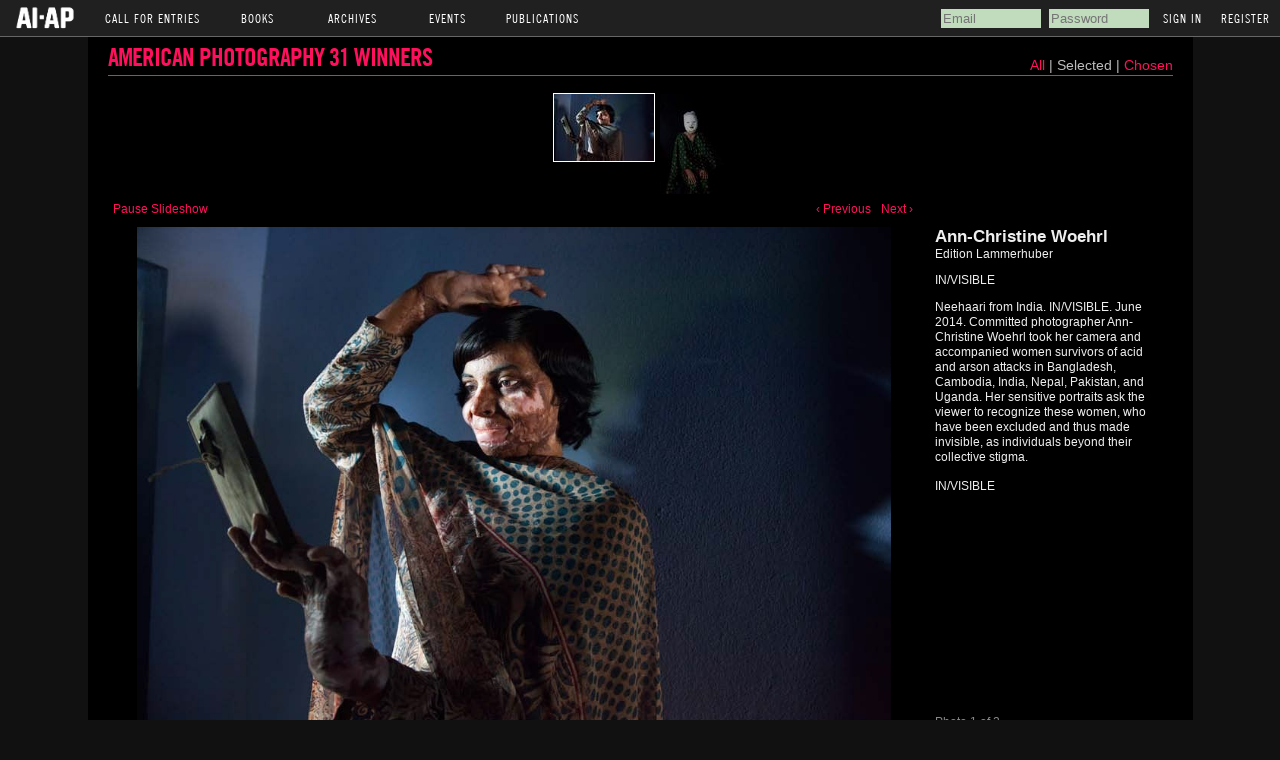

--- FILE ---
content_type: text/css
request_url: https://s3.amazonaws.com/static.ai-ap.com/slideshow/css/galleriffic/basic.css
body_size: 471
content:
html, body {
    margin:0;
    padding:0;
}
body{
    text-align:center;
    background-color: #eee;
    color: #444;
    font-size:75%;
}
a{
    color: #27D;
    text-decoration: none;
}
a:focus, a:hover, a:active {
    text-decoration: underline;
}
p, li {
    line-height: 1.8em;
}
h1, h2 {
    font-family: 'TradeGothicW01-BoldCn20 675334', 'Arial Narrow', Helvetica, Arial, sans-serif;
    margin:0;
    line-height:0;
    letter-spacing:-1px;
}
h1 {
    padding: 0;
    color: #333;
}
h2 {
    padding-top: 10px;
}
pre {
    font-size: 1.2em;
    line-height: 1.2em;
    overflow-x: auto;
}
#wrap {
    clear:both;
    border-top:1px solid #666;
}
div#page {
    width: 1105px;
    background-color: #fff;
    margin: 0 auto;
    text-align: left;
}
div#container {
    padding: 20px;
}
div#ads {
    clear: both;
    padding: 12px 0 12px 66px;
}
div#footer {
    clear: both;
    color: #777;
    margin: 0 auto;
    padding: 20px 0 40px;
    text-align: center;
}